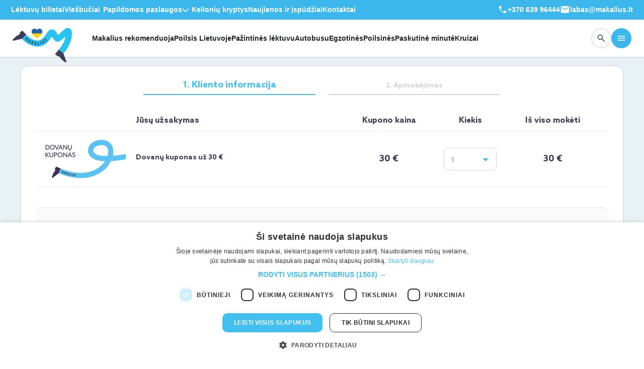

--- FILE ---
content_type: text/html; charset=UTF-8
request_url: https://www.makalius.lt/voucher/dovanu-kuponas-uz-30-e/
body_size: 20708
content:
<!DOCTYPE html>
<html lang="lt">
<head>
    <meta charset="utf-8">
    <meta http-equiv="X-UA-Compatible" content="IE=edge">
    <meta content='width=device-width, initial-scale=1.0, maximum-scale=1.0, user-scalable=0' name='viewport' />
    <meta name="viewport" content="width=device-width, initial-scale=1, viewport-fit=cover">
    <meta property="og:image" content="https://www.makalius.lt/wp-content/post-images/152277-post/." />    <script>
        // Picture element HTML5 shiv
        document.createElement("picture");

        if (navigator.userAgent.indexOf('Chrome') > -1 && navigator.userAgent.indexOf('Edge') == -1) {
            document.write("<style>.categories ul li a{font-weight: 700!important;}</style>");
        }
    </script>
        <script>(function(w,d,s,l,i){w[l]=w[l]||[];w[l].push({'gtm.start':
                new Date().getTime(),event:'gtm.js'});var f=d.getElementsByTagName(s)[0],
            j=d.createElement(s),dl=l!='dataLayer'?'&l='+l:'';j.async=true;j.src=
            'https://www.googletagmanager.com/gtm.js?id='+i+dl;f.parentNode.insertBefore(j,f);
        })(window,document,'script','dataLayer','GTM-P5FBT8B');</script>
    <script async src="https://www.googletagmanager.com/gtag/js?id=G-ECTS83H2BP"></script>
    <script>
        window.dataLayer = window.dataLayer || [];
        function gtag(){dataLayer.push(arguments);}
        gtag('js', new Date());
        gtag('config', 'G-ECTS83H2BP');
        gtag('config', 'AW-987011854');
    </script>
    <link rel="stylesheet" href="/wp-content/app/public/css/master.css?ver=f113" />
    <meta name='robots' content='max-image-preview:large' />

<!-- This site is optimized with the Yoast WordPress SEO plugin v1.4.12 - http://yoast.com/wordpress/seo/ -->
<title>Dovanų kuponas už 30 € - Makalius.lt</title>
<link rel="canonical" href="https://www.makalius.lt/voucher/dovanu-kuponas-uz-30-e/" />
<meta property='og:locale' content='lt_LT'/>
<meta property='og:type' content='article'/>
<meta property='og:title' content='Dovanų kuponas už 30 € - Makalius.lt'/>
<meta property='og:url' content='https://www.makalius.lt/voucher/dovanu-kuponas-uz-30-e/'/>
<meta property='og:site_name' content='Makalius.lt'/>
<!-- / Yoast WordPress SEO plugin. -->

<link rel='dns-prefetch' href='//cdnjs.cloudflare.com' />
<link rel='stylesheet' id='fancybox-front-group-css' href='https://www.makalius.lt/wp-content/plugins/bwp-minify/min/?f=wp-content/plugins/makalius-gallery/vendor/fancybox/jquery.fancybox-1.3.4.css,wp-content/ngg_styles/nggallery.css,wp-content/plugins/makalius-hot-deals/css/front.css,wp-content/plugins/makalius-survey/css/admin.css,wp-content/plugins/makalius-ticket-store/css/front_style.css,wp-content/plugins/makalius-useronline/css/style.css,wp-content/app/public/vendor/sweetalert/sweetalert.css,wp-content/app/public/vendor/slick/slick.css,wp-content/app/public/vendor/slick/slick-theme.css,wp-content/app/public/css/font-awesome.min.css,wp-content/plugins/vote-up-and-down-gn/vote.css,wp-includes/css/dist/block-library/style.min.css,wp-includes/css/classic-themes.min.css,wp-content/plugins/makalius-page-info-block/css/frontend.css,wp-content/plugins/makalius-post-category-info-block/css/frontend.css,wp-content/plugins/wp-monalisa/wp-monalisa-default.css&#038;ver=1769768511' type='text/css' media='all' />
<link rel='stylesheet' id='cookieconsent-css' href='//cdnjs.cloudflare.com/ajax/libs/cookieconsent2/3.0.3/cookieconsent.min.css?ver=99' type='text/css' media='all' />
<link rel='stylesheet' id='bootstrap-datepicker-css' href='//cdnjs.cloudflare.com/ajax/libs/bootstrap-datepicker/1.7.1/css/bootstrap-datepicker3.standalone.min.css?ver=99' type='text/css' media='all' />
<script type='text/javascript' src='https://www.makalius.lt/wp-content/plugins/bwp-minify/min/?f=wp-includes/js/jquery/jquery.min.js,wp-includes/js/jquery/jquery-migrate.min.js,wp-content/plugins/wp-lightbox-ultimate/lib/js/prettyPhoto.js,wp-content/plugins/wp-monalisa/wpml_script.js,wp-content/app/public/js/jquery.cookie.js,wp-content/app/public/js/tool.js,wp-content/app/public/js/scripts.js,wp-content/app/public/js/bootstrap.min.js,wp-content/app/public/js/jquery.ezmark.js,wp-content/app/public/js/jquery.selectric.js,wp-content/app/public/js/picturefill.min.js,wp-content/app/public/js/chart.min.js,wp-content/app/public/js/moment.min.js,wp-content/themes/makaliusblue/js/makalius_ga.js,wp-content/app/public/js/scriptsEvent.js&#038;ver=1769768511'></script>
<script type='text/javascript' src='//cdnjs.cloudflare.com/ajax/libs/cookieconsent2/3.0.3/cookieconsent.min.js?ver=6.1.1' id='cookieconsent-js'></script>
<script type='text/javascript' src='https://cdnjs.cloudflare.com/ajax/libs/bootstrap-datepicker/1.7.1/js/bootstrap-datepicker.min.js?ver=6.1.1' id='bootstrap-datepicker-js'></script>
<script type='text/javascript' src='https://cdnjs.cloudflare.com/ajax/libs/bootstrap-datepicker/1.7.1/locales/bootstrap-datepicker.lt.min.js?ver=6.1.1' id='bootstrap-datepicker-lt-js'></script>
<script type='text/javascript' src='https://www.makalius.lt/wp-content/plugins/bwp-minify/min/?f=wp-content/app/public/js/bootstrapNoConflict.js&#038;ver=1769768511'></script>
<link rel="https://api.w.org/" href="https://www.makalius.lt/wp-json/" /><link rel="EditURI" type="application/rsd+xml" title="RSD" href="https://www.makalius.lt/xmlrpc.php?rsd" />
<link rel="wlwmanifest" type="application/wlwmanifest+xml" href="https://www.makalius.lt/wp-includes/wlwmanifest.xml" />

<link rel='shortlink' href='https://www.makalius.lt/?p=152277' />
<link rel="alternate" type="application/json+oembed" href="https://www.makalius.lt/wp-json/oembed/1.0/embed?url=https%3A%2F%2Fwww.makalius.lt%2Fvoucher%2Fdovanu-kuponas-uz-30-e%2F" />
<link rel="alternate" type="text/xml+oembed" href="https://www.makalius.lt/wp-json/oembed/1.0/embed?url=https%3A%2F%2Fwww.makalius.lt%2Fvoucher%2Fdovanu-kuponas-uz-30-e%2F&#038;format=xml" />
<script type="text/javascript">
		WP_LIGHTBOX_VERSION="1.8.2";
		WP_LIGHTBOX_PLUGIN_URL="https://www.makalius.lt/wp-content/plugins/wp-lightbox-ultimate";
		WP_MEDIA_LB_AUTOPLAY="false";
		</script>    <meta name="google-site-verification" content="KWMTWo1HXpWHa_F_HIqEpPEWBgPxDaqWaLxpXo7yQO4" />
    <script>
        var mobileDevice = getMobileDeviceType();
    </script>
    <meta name="robots" content="noindex, nofollow" />        <script type="text/javascript" src="//script.crazyegg.com/pages/scripts/0116/7233.js" async="async" ></script>
    <script async='async' src='https://www.googletagservices.com/tag/js/gpt.js'></script>
    <script type="text/javascript">
        window.omnisend = window.omnisend || [];
        omnisend.push(["accountID", "55545d92b83742631bed6571"]);
        omnisend.push(["track", "$pageViewed"]);
        !function(){var e=document.createElement("script");e.type="text/javascript",e.async=!0,e.src="https://omnisrc.com/inshop/launcher-v2.js";var t=document.getElementsByTagName("script")[0];t.parentNode.insertBefore(e,t)}();
    </script>
    <script data-ad-client="ca-pub-9459882415319211" async src="https://pagead2.googlesyndication.com/pagead/js/adsbygoogle.js"></script>
    <script>
    !function(f,b,e,v,n,t,s){if(f.fbq)return;n=f.fbq=function(){n.callMethod?
        n.callMethod.apply(n,arguments):n.queue.push(arguments)};if(!f._fbq)f._fbq=n;
        n.push=n;n.loaded=!0;n.version='2.0';n.queue=[];t=b.createElement(e);t.async=!0;
        t.src=v;s=b.getElementsByTagName(e)[0];s.parentNode.insertBefore(t,s)}(window,
        document,'script','//connect.facebook.net/en_US/fbevents.js');
    fbq('init', '145971082749249');
        fbq('track', 'PageView');
</script>
<noscript>
    <img height="1" width="1" style="display:none" src="https://www.facebook.com/tr?id=145971082749249&ev=PageView&noscript=1"/>
</noscript>
    <script>
        !function(f,b,e,v,n,t,s)
        {if(f.fbq)return;n=f.fbq=function(){n.callMethod?
            n.callMethod.apply(n,arguments):n.queue.push(arguments)};
            if(!f._fbq)f._fbq=n;n.push=n;n.loaded=!0;n.version='2.0';
            n.queue=[];t=b.createElement(e);t.async=!0;
            t.src=v;s=b.getElementsByTagName(e)[0];
            s.parentNode.insertBefore(t,s)}(window,document,'script',
            'https://connect.facebook.net/en_US/fbevents.js');
        fbq('init', '858681664248568');
                fbq('track', 'PageView');
    </script>
    <noscript>
        <img height="1" width="1" src="https://www.facebook.com/tr?id=858681664248568&ev=PageView&noscript=1"/>
    </noscript>
    <link rel="manifest" href="/manifest.json">
    <script src="https://cdn.onesignal.com/sdks/OneSignalSDK.js" async></script>
    <script>
        var OneSignal = window.OneSignal || [];
        OneSignal.push(["init", {
            appId: "85c0b62d-dc4f-4c22-8da3-6a781e654a74",
            autoRegister: true,
            notifyButton: {
                enable: false
            }
        }]);

        if (mobileDevice) {
            OneSignal.push(function() {
                OneSignal.sendTags({
                    device_type: mobileDevice
                });
            });
        }
    </script>
    <script>
        (function(h,o,t,j,a,r){
            h.hj=h.hj||function(){(h.hj.q=h.hj.q||[]).push(arguments)};
            h._hjSettings={hjid:2837896,hjsv:6};
            a=o.getElementsByTagName('head')[0];
            r=o.createElement('script');r.async=1;
            r.src=t+h._hjSettings.hjid+j+h._hjSettings.hjsv;
            a.appendChild(r);
        })(window,document,'https://static.hotjar.com/c/hotjar-','.js?sv=');
    </script>
    <script async defer src="https://widget.getyourguide.com/dist/pa.umd.production.min.js" data-gyg-partner-id="5TOZAOI"></script>
    <link rel="apple-touch-icon" sizes="180x180" href="https://www.makalius.lt/wp-content/themes/makaliusblue/favicon/apple-touch-icon.png">
    <link rel="icon" type="image/png" sizes="32x32" href="https://www.makalius.lt/wp-content/themes/makaliusblue/favicon/favicon-32x32.png">
    <link rel="icon" type="image/png" sizes="16x16" href="https://www.makalius.lt/wp-content/themes/makaliusblue/favicon/favicon-16x16.png">
    <link rel="manifest" href="https://www.makalius.lt/wp-content/themes/makaliusblue/favicon/site.webmanifest">
        <script type="text/javascript" charset="UTF-8" src="//cdn.cookie-script.com/s/7a2e94626e33f39d00ce1f8803e5a547.js"></script>
</head>
<body>
<noscript><iframe src="https://www.googletagmanager.com/ns.html?id=GTM-P5FBT8B"
                  height="0" width="0" style="display:none;visibility:hidden"></iframe></noscript>
<div id="snowflakes-container"></div>
<div id="container-body">
    <div id="fb-root"></div>
    <script>
        (function(d, s, id) {
            var js, fjs = d.getElementsByTagName(s)[0];
            if (d.getElementById(id)) return;
            js = d.createElement(s); js.id = id;
            js.src = "//connect.facebook.net/lt_LT/all.js#xfbml=1";
            fjs.parentNode.insertBefore(js, fjs);
        }(document, 'script', 'facebook-jssdk'));
    </script>
    <script>
        jQuery(document).ready(function () {
            jQuery('.add-menu-mask').on('click', function () {
                jQuery('#modal-bg-menu').css({
                    display: 'block',
                    position: 'fixed',
                    zIndex: 999
                });
            });

            jQuery('#modal-bg-menu').on('click', function () {
                jQuery('#header-main-menu-block').removeClass('in');
                jQuery('#modal-bg-menu').hide();
            });

            jQuery('#header-main-menu-block .btn-close').on('click', function () {
                jQuery('#modal-bg-menu').hide();
            });

            jQuery(document).on('keydown', function(e) {
                if (e.key === "Escape" || e.keyCode === 27) {
                    jQuery('#header-main-menu-block').removeClass('in');
                    jQuery('#modal-bg-menu').hide();
                }
            });

            const $h = jQuery('.header__main');
            const onScroll = function() {
                if (window.pageYOffset > 10) {
                    $h.addClass('sticky');
                } else {
                    $h.removeClass('sticky');
                }
            };
            window.addEventListener('scroll', onScroll, { passive: true });
            onScroll();
        });
    </script>
    <div id="header-v3">
        <header class="header">
            <!-- header-top -->
            <div class="header__top hidden-xs">
                <div class="container">
                    <div class="row">
                        <div class="col-12">
                            <div class="header__top-wrapper d-flex align-items-center justify-content-between">
                                <!-- header__top-menu -->
                                <div class="header__top-menu">
                                    <nav>
                                        <ul>
                                            <li class="hidden-xs"><a href="/aviabilietai/">Lėktuvų bilietai</a></li>
                                            <li class="hidden-xs"><a href="/viesbuciai/">Viešbučiai</a></li>
                                            <li class="hidden-md hidden-sm hidden-xs">
                                                <div class="dropdown dropdown--language dropdown--light">
                                                    <button type="button" class="open-menu" id="hidden-menu" data-toggle="dropdown" aria-haspopup="true" aria-expanded="false">
                                                        Papildomos paslaugos
                                                        <span class="icon">
                                                                <svg width="13" height="7" viewBox="0 0 13 7" fill="none" xmlns="http://www.w3.org/2000/svg">
                                                                  <path
                                                                          d="M6.49717 7C6.35055 7 6.21407 6.97762 6.08772 6.93286C5.96138 6.8881 5.84122 6.81138 5.72725 6.70268L0.258691 1.47789C0.0903689 1.31688 0.00417963 1.1145 0.000123666 0.87075C-0.0037295 0.627196 0.0824598 0.421134 0.258691 0.252564C0.435126 0.084188 0.648875 0 0.899939 0C1.151 0 1.36475 0.084188 1.54119 0.252564L6.49717 4.98792L11.4532 0.252564C11.6217 0.0917446 11.8335 0.00939734 12.0886 0.00552218C12.3435 0.00184077 12.5592 0.084188 12.7357 0.252564C12.9119 0.421134 13 0.625355 13 0.865228C13 1.1051 12.9119 1.30932 12.7357 1.47789L7.2671 6.70268C7.15312 6.81138 7.03296 6.8881 6.90662 6.93286C6.78028 6.97762 6.64379 7 6.49717 7Z"
                                                                          fill="white" />
                                                                </svg>
                                                              </span>
                                                    </button>
                                                    <ul class="dropdown-menu" aria-labelledby="hidden-menu">
                                                        <li><a href="/autonuoma/">Autonuoma</a></li>
                                                        <li><a href="/draudimas-bta/">Draudimas</a></li>
                                                        <li><a href="/unipark/">Parkavimas oro uoste</a></li>
                                                        <li><a href="/kelioniu-naujienos/makaliaus-dovanu-kuponas/">Dovanų kuponai</a></li>
                                                    </ul>
                                                </div>
                                            </li>
                                            <li class="hidden-md hidden-sm hidden-xs"><a href="/kelioniu-kryptys/">Kelionių kryptys</a></li>
                                            <li class="hidden-md hidden-sm hidden-xs">
                                                <a href="/kelioniu-ispudziai/">Naujienos ir įspūdžiai</a>
                                            </li>
                                            <li class="hidden-md hidden-sm hidden-xs"><a href="/kontaktai/">Kontaktai</a></li>
                                        </ul>
                                    </nav>
                                </div>
                                <div class="header__top-menu">
                                    <nav>
                                        <ul>
                                            <li class="d-inline-flex align-items-center">
                                                <a href="tel:+37063996444"  style="display: inline-flex; gap: 5px;"><svg width="20" height="20" viewBox="0 0 24 24" fill="none" xmlns="http://www.w3.org/2000/svg">
                                                        <path d="M19.4402 20.5C17.5557 20.5 15.6625 20.0618 13.7605 19.1855C11.8587 18.3092 10.1097 17.073 8.5135 15.477C6.92383 13.8808 5.69083 12.1333 4.8145 10.2345C3.93817 8.33583 3.5 6.44425 3.5 4.55975C3.5 4.25975 3.6 4.00808 3.8 3.80475C4 3.60158 4.25 3.5 4.55 3.5H7.8115C8.064 3.5 8.28675 3.58242 8.47975 3.74725C8.67275 3.91192 8.7955 4.11542 8.848 4.35775L9.42125 7.3C9.46092 7.573 9.45258 7.80758 9.39625 8.00375C9.33975 8.19992 9.23842 8.36467 9.09225 8.498L6.78275 10.7462C7.15442 11.4269 7.57908 12.0708 8.05675 12.678C8.53425 13.285 9.05125 13.8647 9.60775 14.4173C10.1564 14.9661 10.7397 15.4757 11.3577 15.9462C11.9757 16.4167 12.6431 16.8546 13.3598 17.2598L15.6038 14.9963C15.7603 14.8334 15.9498 14.7192 16.1723 14.6538C16.3946 14.5884 16.6257 14.5724 16.8655 14.6058L19.6423 15.1713C19.8948 15.2379 20.1008 15.3667 20.2605 15.5577C20.4202 15.7487 20.5 15.9654 20.5 16.2078V19.45C20.5 19.75 20.3984 20 20.1952 20.2C19.9919 20.4 19.7402 20.5 19.4402 20.5Z" fill="#FFF"/>
                                                    </svg>
                                                    +370 639 96444
                                                </a>
                                            </li>
                                            <li class="d-inline-flex align-items-center text--white fw-bold open-ask-us" style="cursor: pointer;" data-bs-toggle="modal" data-bs-target="#ask-us-form-v3">
                                                <div style="display: inline-flex; gap: 5px;"><svg width="20" height="20" viewBox="0 0 24 24" fill="none" xmlns="http://www.w3.org/2000/svg">
                                                        <path d="M4 20C3.45 20 2.97917 19.8042 2.5875 19.4125C2.19583 19.0208 2 18.55 2 18V6C2 5.45 2.19583 4.97917 2.5875 4.5875C2.97917 4.19583 3.45 4 4 4H20C20.55 4 21.0208 4.19583 21.4125 4.5875C21.8042 4.97917 22 5.45 22 6V18C22 18.55 21.8042 19.0208 21.4125 19.4125C21.0208 19.8042 20.55 20 20 20H4ZM12 12.825C12.0833 12.825 12.1708 12.8125 12.2625 12.7875C12.3542 12.7625 12.4417 12.725 12.525 12.675L19.6 8.25C19.7333 8.16667 19.8333 8.0625 19.9 7.9375C19.9667 7.8125 20 7.675 20 7.525C20 7.19167 19.8583 6.94167 19.575 6.775C19.2917 6.60833 19 6.61667 18.7 6.8L12 11L5.3 6.8C5 6.61667 4.70833 6.6125 4.425 6.7875C4.14167 6.9625 4 7.20833 4 7.525C4 7.69167 4.03333 7.8375 4.1 7.9625C4.16667 8.0875 4.26667 8.18333 4.4 8.25L11.475 12.675C11.5583 12.725 11.6458 12.7625 11.7375 12.7875C11.8292 12.8125 11.9167 12.825 12 12.825Z" fill="#FFF"/>
                                                    </svg>
                                                    labas@makalius.lt
                                                </div>
                                            </li>
                                        </ul>
                                    </nav>
                                </div>
                                <!-- header__top-menu--end -->
                            </div>
                        </div>
                    </div>
                </div>
            </div>
            <!-- header-top--end -->
            <!-- header-main -->
            <div class="header__main bg-white border-bottom border-2 border-color">
                <div class="container">
                    <div class="row">
                        <div class="col-lg-12">
                            <div class="header__main-wrapper d-flex align-items-center">
                                <!-- header__main-start -->
                                <div class="header__main-start flex-grow-1 d-flex align-items-center">
                                    <!-- logo -->
                                    <div class="header__main-logo">
                                        <a href="/">
                                            <img style="margin-top: -2px;" src="/wp-content/app/public-v3/assets/imgs/logos/logo.webp" alt="Pradinis puslapis" />
                                        </a>
                                    </div>
                                    <!-- logo---end -->
                                    <!-- header__main-menu -->
                                    <div class="header__main-menu d-none d-lg-block">
                                        <nav>
                                            <ul style="gap: 30px;">
                                                <li class="hidden-xs"><a href="/kelioniu-idejos/">Makalius rekomenduoja</a></li>
                                                <li class="hidden-xs"><a href="https://www.makaliauslietuva.lt/?utm_source=makalius-menu-desktop&utm_medium=page" target="_blank">Poilsis Lietuvoje</a></li>
                                                <li class="hidden-xs"><a href="/pazintines-keliones-lektuvu/">Pažintinės lėktuvu</a></li>
                                                <li class="hidden-md hidden-sm hidden-xs"><a href="/keliones-autobusu/">Autobusu</a></li>
                                                <li class="hidden-md hidden-sm hidden-xs"><a href="/egzotines-keliones/">Egzotinės</a></li>
                                                <li class="hidden-md hidden-sm hidden-xs"><a href="/visos-poilsines-keliones/">Poilsinės</a></li>
                                                <li class="hidden-md hidden-sm hidden-xs"><a href="/paskutine-minute/">Paskutinė minutė</a></li>
                                                <li class="hidden-md hidden-sm hidden-xs"><a href="/kruizai/">Kruizai</a></li>
                                            </ul>
                                        </nav>
                                    </div>
                                    <!-- header__main-menu--end -->
                                </div>
                                <!-- header__main-start--end -->
                                <!-- header__main-start -->
                                <div class="header__main-end d-flex align-items-center">
                                    <a href="tel:+370 639 96444" type="button" class="btn btn--borderd btn--rounded btn--40 call order-xl-0 d-inline-flex d-sm-none">
                                        <svg width="20" height="20" viewBox="0 0 20 20" fill="none" xmlns="http://www.w3.org/2000/svg">
                                            <path
                                                    d="M16.2 17.0837C14.6296 17.0837 13.0519 16.7185 11.4669 15.9882C9.88206 15.258 8.42456 14.2278 7.09442 12.8978C5.7697 11.5677 4.7422 10.1114 4.01192 8.52908C3.28164 6.94685 2.9165 5.37053 2.9165 3.80012C2.9165 3.55012 2.99984 3.3404 3.1665 3.17095C3.33317 3.00165 3.5415 2.91699 3.7915 2.91699H6.50942C6.71984 2.91699 6.90546 2.98567 7.0663 3.12303C7.22713 3.26026 7.32942 3.42984 7.37317 3.63178L7.85088 6.08366C7.88393 6.31116 7.87699 6.50665 7.83005 6.67012C7.78296 6.83359 7.69852 6.97088 7.57671 7.08199L5.65213 8.95553C5.96185 9.52276 6.31574 10.0594 6.7138 10.5653C7.11171 11.0712 7.54255 11.5543 8.0063 12.0147C8.46352 12.4721 8.94963 12.8968 9.46463 13.2889C9.97963 13.681 10.5357 14.0458 11.133 14.3835L13.003 12.4972C13.1334 12.3615 13.2913 12.2664 13.4767 12.2118C13.662 12.1573 13.8546 12.144 14.0544 12.1718L16.3684 12.643C16.5788 12.6986 16.7505 12.806 16.8836 12.9651C17.0166 13.1243 17.0832 13.3048 17.0832 13.5068V16.2087C17.0832 16.4587 16.9985 16.667 16.8292 16.8337C16.6598 17.0003 16.45 17.0837 16.2 17.0837Z"
                                                    fill="#1D222B" />
                                        </svg>
                                    </a>
                                    <div class="btn btn--borderd btn--rounded btn--40 call order-xl-0 d-inline-flex d-sm-none open-ask-us" data-bs-toggle="modal" data-bs-target="#ask-us-form-v3">
                                        <svg width="20" height="20" viewBox="0 0 24 24" fill="none" xmlns="http://www.w3.org/2000/svg">
                                            <path d="M4 20C3.45 20 2.97917 19.8042 2.5875 19.4125C2.19583 19.0208 2 18.55 2 18V6C2 5.45 2.19583 4.97917 2.5875 4.5875C2.97917 4.19583 3.45 4 4 4H20C20.55 4 21.0208 4.19583 21.4125 4.5875C21.8042 4.97917 22 5.45 22 6V18C22 18.55 21.8042 19.0208 21.4125 19.4125C21.0208 19.8042 20.55 20 20 20H4ZM12 12.825C12.0833 12.825 12.1708 12.8125 12.2625 12.7875C12.3542 12.7625 12.4417 12.725 12.525 12.675L19.6 8.25C19.7333 8.16667 19.8333 8.0625 19.9 7.9375C19.9667 7.8125 20 7.675 20 7.525C20 7.19167 19.8583 6.94167 19.575 6.775C19.2917 6.60833 19 6.61667 18.7 6.8L12 11L5.3 6.8C5 6.61667 4.70833 6.6125 4.425 6.7875C4.14167 6.9625 4 7.20833 4 7.525C4 7.69167 4.03333 7.8375 4.1 7.9625C4.16667 8.0875 4.26667 8.18333 4.4 8.25L11.475 12.675C11.5583 12.725 11.6458 12.7625 11.7375 12.7875C11.8292 12.8125 11.9167 12.825 12 12.825Z" fill="#1D222B"></path>
                                        </svg>
                                    </div>
                                    <a href="/paieska/" class="btn btn--borderd btn--rounded btn--40 order-xl-1">
                                        <svg width="20" height="20" viewBox="0 0 20 20" fill="none" xmlns="http://www.w3.org/2000/svg">
                                            <path
                                                    d="M7.93247 13.0124C6.50941 13.0124 5.30427 12.5189 4.31705 11.5318C3.32997 10.5445 2.83643 9.33941 2.83643 7.91635C2.83643 6.4933 3.32997 5.28816 4.31705 4.30094C5.30427 3.31385 6.50941 2.82031 7.93247 2.82031C9.35552 2.82031 10.5607 3.31385 11.5479 4.30094C12.535 5.28816 13.0285 6.4933 13.0285 7.91635C13.0285 8.51149 12.9286 9.0799 12.7289 9.62156C12.5291 10.1632 12.2625 10.6343 11.9291 11.0349L16.7241 15.8299C16.8396 15.9452 16.8986 16.0902 16.9012 16.2649C16.9039 16.4396 16.8448 16.5873 16.7241 16.708C16.6034 16.8287 16.4571 16.8891 16.285 16.8891C16.113 16.8891 15.9667 16.8287 15.846 16.708L11.051 11.913C10.6343 12.257 10.1552 12.5263 9.61351 12.7207C9.07184 12.9152 8.5115 13.0124 7.93247 13.0124ZM7.93247 11.7626C9.00622 11.7626 9.91566 11.39 10.6608 10.6447C11.4061 9.89955 11.7787 8.9901 11.7787 7.91635C11.7787 6.8426 11.4061 5.93316 10.6608 5.18802C9.91566 4.44274 9.00622 4.0701 7.93247 4.0701C6.85872 4.0701 5.94927 4.44274 5.20413 5.18802C4.45886 5.93316 4.08622 6.8426 4.08622 7.91635C4.08622 8.9901 4.45886 9.89955 5.20413 10.6447C5.94927 11.39 6.85872 11.7626 7.93247 11.7626Z"
                                                    fill="#1D222B" />
                                        </svg>
                                    </a>
                                    <button type="button" class="btn btn--filled-primary btn--rounded btn--40 order-xl-2 add-menu-mask"
                                            data-toggle="collapse" data-target="#header-main-menu-block">
                                        <svg width="20" height="20" viewBox="0 0 20 20" fill="none" xmlns="http://www.w3.org/2000/svg">
                                            <path
                                                    d="M3.33333 15C3.09722 15 2.89931 14.9201 2.73958 14.7604C2.57986 14.6007 2.5 14.4028 2.5 14.1667C2.5 13.9306 2.57986 13.7326 2.73958 13.5729C2.89931 13.4132 3.09722 13.3333 3.33333 13.3333H16.6667C16.9028 13.3333 17.1007 13.4132 17.2604 13.5729C17.4201 13.7326 17.5 13.9306 17.5 14.1667C17.5 14.4028 17.4201 14.6007 17.2604 14.7604C17.1007 14.9201 16.9028 15 16.6667 15H3.33333ZM3.33333 10.8333C3.09722 10.8333 2.89931 10.7535 2.73958 10.5938C2.57986 10.434 2.5 10.2361 2.5 10C2.5 9.76389 2.57986 9.56597 2.73958 9.40625C2.89931 9.24653 3.09722 9.16667 3.33333 9.16667H16.6667C16.9028 9.16667 17.1007 9.24653 17.2604 9.40625C17.4201 9.56597 17.5 9.76389 17.5 10C17.5 10.2361 17.4201 10.434 17.2604 10.5938C17.1007 10.7535 16.9028 10.8333 16.6667 10.8333H3.33333ZM3.33333 6.66667C3.09722 6.66667 2.89931 6.58681 2.73958 6.42708C2.57986 6.26736 2.5 6.06944 2.5 5.83333C2.5 5.59722 2.57986 5.39931 2.73958 5.23958C2.89931 5.07986 3.09722 5 3.33333 5H16.6667C16.9028 5 17.1007 5.07986 17.2604 5.23958C17.4201 5.39931 17.5 5.59722 17.5 5.83333C17.5 6.06944 17.4201 6.26736 17.2604 6.42708C17.1007 6.58681 16.9028 6.66667 16.6667 6.66667H3.33333Z"
                                                    fill="white" />
                                        </svg>
                                    </button>
                                </div>
                                <!-- header__main-start--end -->
                            </div>
                        </div>
                    </div>
                </div>
            </div>
            <!-- header-main--end -->
        </header>
        <div style="display: none;" id="modal-bg-menu" class="modal-bg"><br></div>
        <div class="offcanvas offcanvas-end collapse well" tabindex="-1" id="header-main-menu-block">
            <div class="offcanvas-header">
                <div class="dropdown dropdown--language dropdown--dark"></div>
                <button type="button" class="btn-close" data-toggle="collapse" data-target="#header-main-menu-block"></button>
            </div>
            <div class="offcanvas-body d-flex flex-column">
                <div class="offcanvas__menu flex-grow-1">
                    <div class="hidden-xs">
                        <ul>
                            <li class="hidden-lg"><a href="/keliones-autobusu/">Autobusu</a></li>
                            <li class="hidden-lg"><a href="/egzotines-keliones/">Egzotinės</a></li>
                            <li class="hidden-lg"><a href="/visos-poilsines-keliones/">Poilsinės</a></li>
                            <li class="hidden-lg"><a href="/paskutine-minute/">Paskutinė minutė</a></li>
                            <li class="hidden-lg"><a href="/kruizai/">Kruizai</a></li>
                            <li><a href="/kelioniu-idejos/savarankiskos-keliones/">Savarankiškos</a></li>
                            <li><a href="/kelioniu-idejos/kelioniu-paketai/">Kelionių paketai</a></li>
                            <li><a href="/savaitgalio-keliones/">Savaitgalio</a></li>
                            <li><a href="/zygiai-i-kalnus/">Žygiai</a></li>
                            <li><a href="/keliones-su-vaikais/">Kelionės su vaikais</a></li>
                            <li><a href="/novaturo-keliones/">Novaturo</a></li>
                            <li><a href="/slidinejimo-keliones/">Slidinėjimas</a></li>
                            <li><a href="/kelioniu-naujienos/makaliaus-dovanu-kuponas/">Dovanų kuponas</a></li>
                            <li><a href="/naujametines-keliones/">Naujametinės kelionės</a></li>
                        </ul>
                    </div>
                    <div class="visible-xs-block hidden-sm hidden-md hidden-lg sub-menu-v3">
                        <h5>Kelionės</h5>
                        <ul>
                            <li><a href="/kelioniu-idejos/">Makalius rekomenduoja</a></li>
                            <li><a href="https://www.makaliauslietuva.lt/?utm_source=makalius-menu-desktop&amp;utm_medium=page" target="_blank">Poilsis Lietuvoje</a></li>
                            <li><a href="/pazintines-keliones-lektuvu/">Pažintinės lėktuvu</a></li>
                            <li><a href="/keliones-autobusu/">Autobusu</a></li>
                            <li><a href="/egzotines-keliones/">Egzotinės</a></li>
                            <li><a href="/visos-poilsines-keliones/">Poilsinės</a></li>
                            <li><a href="/paskutine-minute/">Paskutinė minutė</a></li>
                            <li><a href="/kruizai/">Kruizai</a></li>
                            <li><a href="/kelioniu-idejos/savarankiskos-keliones/">Savarankiškos</a></li>
                            <li><a href="/kelioniu-idejos/kelioniu-paketai/">Kelionių paketai</a></li>
                            <li><a href="/savaitgalio-keliones/">Savaitgalio</a></li>
                            <li><a href="/zygiai-i-kalnus/">Žygiai</a></li>
                            <li><a href="/keliones-su-vaikais/">Kelionės su vaikais</a></li>
                            <li><a href="/slidinejimo-keliones/">Slidinėjimas</a></li>
                            <li><a href="/naujametines-keliones/">Naujametinės kelionės</a></li>
                        </ul>
                        <h5 class="pt-5">Paslaugos</h5>
                        <ul>
                            <li><a href="/aviabilietai/">Lėktuvų bilietai</a></li>
                            <li><a href="/viesbuciai/">Viešbučiai</a></li>
                            <li><a href="/autonuoma/">Autonuoma</a></li>
                            <li><a href="/draudimas-bta/">Draudimas</a></li>
                            <li><a href="/unipark/">Parkavimas oro uoste</a></li>
                            <li><a href="/kelioniu-naujienos/makaliaus-dovanu-kuponas/">Dovanų kuponas</a></li>
                        </ul>
                        <h5 class="pt-5">Makalius</h5>
                        <ul>
                            <li><a href="/kelioniu-ispudziai/">Naujienos ir įspūdžiai</a></li>
                            <li><a href="/kelioniu-kryptys/">Kelionių kryptys</a></li>
                            <li><a href="/apie-mus/">Apie mus</a></li>
                            <li><a href="/karjera/">Karjera</a></li>
                            <li><a href="/reklama/">Reklama</a></li>
                        </ul>
                        <h5 class="pt-5">Klientams</h5>
                        <ul class="pb-5">
                            <li><a href="/kontaktai/">Kontaktai</a></li>
                            <li><a href="/privatumo-politika/">Privatumo politika</a></li>
                            <li><a href="/svarbi-informacija/">Svarbi informacija</a></li>
                            <li><a href="/kelioniu-patarimai/makalius-lt-keliones-issimoketinai-su-gf-lizingu/">Kelionės išsimokėtinai</a></li>
                        </ul>
                    </div>
                </div>
                <div class="offcanvas-bottom">
                    <a href="tel:+37063996444" type="button" class="btn btn--borderd w-100 py-2 mb-4">
                        <svg width="20" height="20" viewBox="0 0 20 20" fill="none" xmlns="http://www.w3.org/2000/svg">
                            <path d="M16.2 17.0837C14.6296 17.0837 13.0519 16.7185 11.4669 15.9882C9.88206 15.258 8.42456 14.2278 7.09442 12.8978C5.7697 11.5677 4.7422 10.1114 4.01192 8.52908C3.28164 6.94685 2.9165 5.37053 2.9165 3.80012C2.9165 3.55012 2.99984 3.3404 3.1665 3.17095C3.33317 3.00165 3.5415 2.91699 3.7915 2.91699H6.50942C6.71984 2.91699 6.90546 2.98567 7.0663 3.12303C7.22713 3.26026 7.32942 3.42984 7.37317 3.63178L7.85088 6.08366C7.88393 6.31116 7.87699 6.50665 7.83005 6.67012C7.78296 6.83359 7.69852 6.97088 7.57671 7.08199L5.65213 8.95553C5.96185 9.52276 6.31574 10.0594 6.7138 10.5653C7.11171 11.0712 7.54255 11.5543 8.0063 12.0147C8.46352 12.4721 8.94963 12.8968 9.46463 13.2889C9.97963 13.681 10.5357 14.0458 11.133 14.3835L13.003 12.4972C13.1334 12.3615 13.2913 12.2664 13.4767 12.2118C13.662 12.1573 13.8546 12.144 14.0544 12.1718L16.3684 12.643C16.5788 12.6986 16.7505 12.806 16.8836 12.9651C17.0166 13.1243 17.0832 13.3048 17.0832 13.5068V16.2087C17.0832 16.4587 16.9985 16.667 16.8292 16.8337C16.6598 17.0003 16.45 17.0837 16.2 17.0837Z" fill="#1D222B"></path>
                        </svg>
                        <span class="text">+370 639 96444</span>
                    </a>
                    <a href="tel:+37068589888" type="button" class="btn btn--borderd w-100 py-2 mb-4">
                        <svg xmlns="http://www.w3.org/2000/svg" width="20" height="20" fill="currentColor" class="bi bi-whatsapp" viewBox="0 0 20 20">
                            <path d="M13.601 2.326A7.85 7.85 0 0 0 7.994 0C3.627 0 .068 3.558.064 7.926c0 1.399.366 2.76 1.057 3.965L0 16l4.204-1.102a7.9 7.9 0 0 0 3.79.965h.004c4.368 0 7.926-3.558 7.93-7.93A7.9 7.9 0 0 0 13.6 2.326zM7.994 14.521a6.6 6.6 0 0 1-3.356-.92l-.24-.144-2.494.654.666-2.433-.156-.251a6.56 6.56 0 0 1-1.007-3.505c0-3.626 2.957-6.584 6.591-6.584a6.56 6.56 0 0 1 4.66 1.931 6.56 6.56 0 0 1 1.928 4.66c-.004 3.639-2.961 6.592-6.592 6.592m3.615-4.934c-.197-.099-1.17-.578-1.353-.646-.182-.065-.315-.099-.445.099-.133.197-.513.646-.627.775-.114.133-.232.148-.43.05-.197-.1-.836-.308-1.592-.985-.59-.525-.985-1.175-1.103-1.372-.114-.198-.011-.304.088-.403.087-.088.197-.232.296-.346.1-.114.133-.198.198-.33.065-.134.034-.248-.015-.347-.05-.099-.445-1.076-.612-1.47-.16-.389-.323-.335-.445-.34-.114-.007-.247-.007-.38-.007a.73.73 0 0 0-.529.247c-.182.198-.691.677-.691 1.654s.71 1.916.81 2.049c.098.133 1.394 2.132 3.383 2.992.47.205.84.326 1.129.418.475.152.904.129 1.246.08.38-.058 1.171-.48 1.338-.943.164-.464.164-.86.114-.943-.049-.084-.182-.133-.38-.232"/>
                        </svg>
                        <span class="text">+370 685 89888</span>
                    </a>
                    <div class="btn btn--borderd w-100 py-2 mb-2 open-ask-us">
                        <svg width="20" height="20" viewBox="0 0 24 24" fill="none" xmlns="http://www.w3.org/2000/svg">
                            <path d="M4 20C3.45 20 2.97917 19.8042 2.5875 19.4125C2.19583 19.0208 2 18.55 2 18V6C2 5.45 2.19583 4.97917 2.5875 4.5875C2.97917 4.19583 3.45 4 4 4H20C20.55 4 21.0208 4.19583 21.4125 4.5875C21.8042 4.97917 22 5.45 22 6V18C22 18.55 21.8042 19.0208 21.4125 19.4125C21.0208 19.8042 20.55 20 20 20H4ZM12 12.825C12.0833 12.825 12.1708 12.8125 12.2625 12.7875C12.3542 12.7625 12.4417 12.725 12.525 12.675L19.6 8.25C19.7333 8.16667 19.8333 8.0625 19.9 7.9375C19.9667 7.8125 20 7.675 20 7.525C20 7.19167 19.8583 6.94167 19.575 6.775C19.2917 6.60833 19 6.61667 18.7 6.8L12 11L5.3 6.8C5 6.61667 4.70833 6.6125 4.425 6.7875C4.14167 6.9625 4 7.20833 4 7.525C4 7.69167 4.03333 7.8375 4.1 7.9625C4.16667 8.0875 4.26667 8.18333 4.4 8.25L11.475 12.675C11.5583 12.725 11.6458 12.7625 11.7375 12.7875C11.8292 12.8125 11.9167 12.825 12 12.825Z" fill="#1D222B"></path>
                        </svg>
                        <span class="text">labas@makalius.lt</span>
                    </div>
                </div>
            </div>
        </div>
    </div>
    <div class="container">

    <div class="content clearfix sides">
        <div class="white-side">
            <ul id="steps" class="steps">
    <li class="active">1. Kliento informacija</li>
        <li class="hidden-xs">2. Apmokėjimas</li>
</ul><div class="clearfix"></div>
<div id="checkout-number-of-persons" style="display: none;">1</div>
<div id="checkout-description-org" style="display: none;"></div>
<div id="checkout-description-medic" style="display: none;"></div>
<form id="submit_ticket_price" name="post" action="/kuponu-apmokejimas/" method="post">
    <div class="voucher-generator-preview mr20 hidden-md hidden-sm hidden-xs display-is_gift" style="display: none;">
        <div class="voucher-preview-body">
            <div class="preview-image preview-element"></div>
            <div class="preview-text preview-element"></div>
            <div class="preview-price preview-element"></div>
            <img src="/wp-content/app/public/img/voucher-ml/voucher-blank2.png" alt="Dovanų kuponas">
        </div>
        <div class="clearfix"></div>
    </div>
    <div class="fck voucher-generator w100pi">
                <div id="voucher-cover-block" class="client-info client-info-border clearfix is-gift-option-box display-is_gift" style="display: none;">
            <input class="invisible-element" type="file" id="cover_image" name="cover_image" accept="image/*"/>
            <input type="hidden" name="cover_image_name" value=""/>
            <h4>Dovanų kupono dizainas</h4>
            <div class="cover-list">
                <input type="hidden" name="voucher_cover_id" value="0" />
                                <div class="cover cover-large" for="cover_image">
                    <label class="cp" for="cover_image">
                        <img id="cover-id-99" data-cid="99" src="/wp-content/app/public/img/voucher-ml/small/voucher-99.png"/>
                    </label>
                </div>
            </div>
        </div>
        <div class="client-info client-info-border clearfix display-is_gift" style="display: none;">
            <h4>Kupono tekstas</h4>
            <div class="row clearfix">
                <div class="form-group col-lg-12 col-md-12 col-sm-12">
                    <textarea class="form-control" name="voucher_message" placeholder="Tekstas kupone (nebūtina), maksimalus ilgis 5 eilutės, pateikiamos kupono vizuale"></textarea>
                    <span>Gali papildyti dovanų kuponą savo unikaliu sveikinimu. <c class="text-suggestion-toggle cp primary-tc">Trūksta idėjų? Spausk čia ir peržiūrėk mūsų paruoštukus</c></span>
                    <span class="text-suggestions post-single-content" style="display: none;">
                    <ul>
                        <li>Kokybiškas poilsis – sėkmingų darbų, tvirtos sveikatos ir geros nuotaikos garantas. Ypatingos dienos proga norą sugalvojau tik vieną – kad gerai pailsėtum!</li>
                        <li>„Laikas sau – labai svarbu. Tai ne egoizmas, bet būtina meilė sau, be kurios ir kito mylėti negalėsime.“ (Andrius Navickas) Skirk laiko sau, nes jis – neįkainojamas.</li>
                        <li>Mėgaukis akimirkomis ir pripildyk savo gyvenimą nepamirštamų įspūdžių, nes jie – didžiausias Tavo turtas.</li>
                        <li>Skirk laiko romantiškam poilsiui, nes „romantika – tai kerai, sugebantys kasdienybės dulkes paversti į auksinę miglą.” (Elinor Glyn)</li>
                        <li>„Kartą per metus nuvyk kažkur, kur dar nesi buvęs.“ (Dalai Lama) Net jei tai būtų vienas iš nuostabių kampelių Lietuvoje!</li>
                        <li>Laikas kartu – brangiausia dovana. Skirk jį tiems, kuriuos myli, ir kartu statykite nesugriaunamą prisiminimų tvirtovę.</li>
                        <li>„Nėra jokio kelio į laimę, pati laimė yra kelias“ (Thich Nhat Hanh). Į laimės kelionę šiandien noriu pakviesti ir Tave, ar būsi mano bendrakeleivis?</li>
                        <li>„Padarykite šiandieną tokią nuostabią, kad vakarykštė diena sprogtų iš pavydo!“ Gero poilsio ir nepamirštamų įspūdžių!</li>
                        <li>Tas jausmas, kai supranti, kad naujos patirtys slepiasi už kampo… Linkiu Tau nepamirštamų įspūdžių!</li>
                        <li>Kartais gerai pailsėti užtenka vos kelių valandų kokybiško laiko sau. Atsipalaiduok, pasilepink ir pasikrauk!</li>
                        <li>„Naujo patiekalo atradimas žmonijai yra naudingesnis nei žvaigždės atradimas.” (Jean Anthelme Brillat-Savarin) Leiskis į nepamirštamą naujų skonių kelionę!</li>
                    </ul>
                    <c class="text-suggestion-toggle cp primary-tc pull-right mr20">Uždaryti</c>
                    <div class="clearfix"></div>
                </span>
                </div>
            </div>
        </div>
        <div class="clearfix visible-md visible-sm visible-xs">
            <div class="client-info client-info-border clearfix display-is_gift" style="display: none;">
                <h4>Kupono pežiūra</h4>
                <div class="row clearfix">
                    <div class="form-group col-lg-6 col-md-6 col-sm-6">
                        <div class="voucher-generator-preview voucher-generator-preview-mobile mr20">
                            <div class="voucher-preview-body">
                                <div class="preview-image preview-element"></div>
                                <div class="preview-text preview-element"></div>
                                <div class="preview-price preview-element"></div>
                                <img src="/wp-content/app/public/img/voucher-ml/voucher-blank2.png" alt="Dovanų kuponas"/>
                            </div>
                            <div class="clearfix"></div>
                        </div>
                    </div>
                </div>
            </div>
        </div>
        <div class="clearfix"></div>
    </div>
    <div class="clearfix"></div>
    <div id="order-info" class="order-info">
                        <table class="hidden-xs">
            <tbody>
                <tr>
                                            <th>&nbsp;</th>
                                        <th class="title">Jūsų užsakymas <span class="advance-warning show-block-advance" style="display: none;">avansas</span></th>
                    <th class="one-ticket-price text-center check-in-date-hide">Kupono kaina</th>
                    <th class="qty text-center check-in-date-hide">Kiekis</th>
                    <th class="text-center total-price">Iš&nbsp;viso&nbsp;mokėti</th>
                </tr>
                <tr>
                                            <td class="photo">
                            <picture>
            <source srcset="https://www.makalius.lt/wp-content/themes/makaliusblue/img/voucher-ticket-logo-full-size.png" media="(max-width: 768px)">
            <source srcset="https://www.makalius.lt/wp-content/themes/makaliusblue/img/voucher-ticket-logo-checkout.png">
            <img src="https://www.makalius.lt/wp-content/themes/makaliusblue/img/voucher-ticket-logo-checkout.png" alt="">
        </picture>                        </td>
                                        <td class="title">
                        <div class="check-in-date-show" style="display: none;">
                            <div class="mb5 fs12">
                                Atvykimas: <br>
                                Išvykimas:                             </div>
                        </div>
                        <strong class="order-info-offer-title">Dovanų kuponas už 30 €</strong>
                        <span class="title-description"></span>
                        <span style="display: none;" class="title-description travel-desc-old-style"></span>
                        <em class="title-description li-check-mark">
                            <span class="show-block-full travel-desc-new-style checkout-description-box" style="display: block;"></span>
                                                        <span class="show-block-advance" style="display: none;"></span>
                                                    </em>
                    </td>
                    <td id="ticket-price-one" class="price text-center check-in-date-hide">
                        <strong>30 €</strong>
                    </td>
                    <td class="qty text-center check-in-date-hide">
                        <div id="ticket-qty" class="custom-select">
                                                                <select name="quantity">
                                                                                                                                <option selected value="1">1</option>
                                                                                                                                <option  value="2">2</option>
                                                                                                                                <option  value="3">3</option>
                                                                                                                                <option  value="4">4</option>
                                                                                                                                <option  value="5">5</option>
                                                                                                                                <option  value="6">6</option>
                                                                                                                                <option  value="7">7</option>
                                                                                                                                <option  value="8">8</option>
                                                                                                                                <option  value="9">9</option>
                                                                                                                                <option  value="10">10</option>
                                                                                                                                <option  value="11">11</option>
                                                                                                                                <option  value="12">12</option>
                                                                                                                                <option  value="13">13</option>
                                                                                                                                <option  value="14">14</option>
                                                                                                                                <option  value="15">15</option>
                                                                                                                                <option  value="16">16</option>
                                                                                                                                <option  value="17">17</option>
                                                                                                                                <option  value="18">18</option>
                                                                                                                                <option  value="19">19</option>
                                                                                                                                <option  value="20">20</option>
                                                                                                                                <option  value="21">21</option>
                                                                                                                                <option  value="22">22</option>
                                                                                                                                <option  value="23">23</option>
                                                                                                                                <option  value="24">24</option>
                                                                                                                                <option  value="25">25</option>
                                                                                                                                <option  value="26">26</option>
                                                                                                                                <option  value="27">27</option>
                                                                                                                                <option  value="28">28</option>
                                                                                                                                <option  value="29">29</option>
                                                                                                                                <option  value="30">30</option>
                                                                                                                                <option  value="31">31</option>
                                                                                                                                <option  value="32">32</option>
                                                                                                                                <option  value="33">33</option>
                                                                                                                                <option  value="34">34</option>
                                                                                                                                <option  value="35">35</option>
                                                                                                                                <option  value="36">36</option>
                                                                                                                                <option  value="37">37</option>
                                                                                                                                <option  value="38">38</option>
                                                                                                                                <option  value="39">39</option>
                                                                                                                                <option  value="40">40</option>
                                                                                                                                <option  value="41">41</option>
                                                                                                                                <option  value="42">42</option>
                                                                                                                                <option  value="43">43</option>
                                                                                                                                <option  value="44">44</option>
                                                                                                                                <option  value="45">45</option>
                                                                                                                                <option  value="46">46</option>
                                                                                                                                <option  value="47">47</option>
                                                                                                                                <option  value="48">48</option>
                                                                                                                                <option  value="49">49</option>
                                                                                                                                <option  value="50">50</option>
                                                                                                                                <option  value="51">51</option>
                                                                                                                                <option  value="52">52</option>
                                                                                                                                <option  value="53">53</option>
                                                                                                                                <option  value="54">54</option>
                                                                                                                                <option  value="55">55</option>
                                                                                                                                <option  value="56">56</option>
                                                                                                                                <option  value="57">57</option>
                                                                                                                                <option  value="58">58</option>
                                                                                                                                <option  value="59">59</option>
                                                                                                                                <option  value="60">60</option>
                                                                                                                                <option  value="61">61</option>
                                                                                                                                <option  value="62">62</option>
                                                                                                                                <option  value="63">63</option>
                                                                                                                                <option  value="64">64</option>
                                                                                                                                <option  value="65">65</option>
                                                                                                                                <option  value="66">66</option>
                                                                                                                                <option  value="67">67</option>
                                                                                                                                <option  value="68">68</option>
                                                                                                                                <option  value="69">69</option>
                                                                                                                                <option  value="70">70</option>
                                                                                                                                <option  value="71">71</option>
                                                                                                                                <option  value="72">72</option>
                                                                                                                                <option  value="73">73</option>
                                                                                                                                <option  value="74">74</option>
                                                                                                                                <option  value="75">75</option>
                                                                                                                                <option  value="76">76</option>
                                                                                                                                <option  value="77">77</option>
                                                                                                                                <option  value="78">78</option>
                                                                                                                                <option  value="79">79</option>
                                                                                                                                <option  value="80">80</option>
                                                                                                                                <option  value="81">81</option>
                                                                                                                                <option  value="82">82</option>
                                                                                                                                <option  value="83">83</option>
                                                                                                                                <option  value="84">84</option>
                                                                                                                                <option  value="85">85</option>
                                                                                                                                <option  value="86">86</option>
                                                                                                                                <option  value="87">87</option>
                                                                                                                                <option  value="88">88</option>
                                                                                                                                <option  value="89">89</option>
                                                                                                                                <option  value="90">90</option>
                                                                                                                                <option  value="91">91</option>
                                                                                                                                <option  value="92">92</option>
                                                                                                                                <option  value="93">93</option>
                                                                                                                                <option  value="94">94</option>
                                                                                                                                <option  value="95">95</option>
                                                                                                                                <option  value="96">96</option>
                                                                                                                                <option  value="97">97</option>
                                                                                                                                <option  value="98">98</option>
                                                                                                                                <option  value="99">99</option>
                                                                            </select>
                                                            </div>
                        <div id="qty-max-value" style="display: none;">99</div>
                    </td>
                    <td class="ticket-price-final total-price text-center"><strong>30 €</strong></td>
                </tr>
            </tbody>
        </table>
                <div class="visible-xs mobile-order">
            <div class="text-center th">Jūsų užsakymas</div>
            <div class="photo">
                <picture>
            <source srcset="https://www.makalius.lt/wp-content/themes/makaliusblue/img/voucher-ticket-logo-full-size.png" media="(max-width: 768px)">
            <source srcset="https://www.makalius.lt/wp-content/themes/makaliusblue/img/voucher-ticket-logo-checkout.png">
            <img src="https://www.makalius.lt/wp-content/themes/makaliusblue/img/voucher-ticket-logo-checkout.png" alt="">
        </picture>            </div>
            <div class="title">
                <div id="check-in-date-show" style="display: none;">
                    <div class="mb5 fs12">
                        Atvykimas: <br>
                        Išvykimas:                     </div>
                </div>
                <strong>Dovanų kuponas už 30 €</strong>
                <span></span>
                <span style="display: none;" class="travel-desc-old-style"></span>
                <em class="li-check-mark">
                    <span class="show-block-full travel-desc-new-style checkout-description-box" style="display: block;"></span>
                                        <span class="show-block-advance" style="display: none;"></span>
                                    </em>
                            </div>
            <div class="clearfix line check-in-date-hide">
                <span class="pull-left">Kupono kaina</span>
                <strong id="ticket-price-one-mobile" class="pull-right">30 €</strong>
            </div>
            <div class="clearfix line persons check-in-date-hide">
                <span class="pull-left">Kiekis</span>
                <strong class="pull-right">
                    <a id="ticket-qty-down" class="change-qty-mobile">-</a>
                    <strong id="ticket-qty-mobile">1</strong>
                    <a id="ticket-qty-up" class="change-qty-mobile">+</a>
                </strong>
            </div>
            <div class="ticket-price-final clearfix line">
                <span class="pull-left">Iš viso mokėti</span>
                <strong class="pull-right">30 €</strong>
            </div>
        </div>
    </div>

<div id="voucher-discount-surplus" class="form-messages mb40 mt20m" style="display: none;">
    <div class="warning-message-box pl20 pr20 tl">
        Kupono vertė <span class="voucher-discount-surplus-value">0</span> € didesnė nei perkamo pasiūlymo. Šio likučio vėliau panaudoti negalėsi.<br>
        Jei nori įsigyti kelis pasiūlymus ir panaudoti visą sumą, rašyk <a href="mailto:"></a>.
    </div>
</div>
<div id="voucher-discount-balance" class="form-messages mb40 mt20m" style="display: none;">
    <div class="warning-message-box pl20 pr20 tl">
        Šio kupono vertė <span class="voucher-discount-surplus-value">0</span> € didesnė nei perkamos paslaugos avansinė įmoka. Šią įmoką mes pridėsime prie avanso ir sumažinsime likučio sumą.
    </div>
</div>
<div id="voucher-number-invalid" class="form-messages mb40 mt20m" style="display: none;">
    <div class="error-message-box pl20 pr20 tl">
        Neteisingai suvestas dovanų kupono numeris arba jis jau buvo panaudotas inicijuojant kito užsakymo pirkimą.<br> Jei reikia pagalbos, rašyk <a href="mailto:"></a> arba skambink <a href="tel:+37063996444">+370 639 96444</a>.
    </div>
</div>
<div id="voucher-maximum-covered-invalid" class="form-messages mb40 mt20m" style="display: none;">
    <div class="error-message-box pl20 pr20 tl">
        Nepakankama užsakymo suma. Su šiuo <span class="voucher-number-text"></span> dovanų kuponu galima padengti iki <span id="voucher-maximum-covered-value">0</span> % užsakymo vertės.<br> Jei reikia pagalbos, rašykite <a href="mailto:"></a> arba skambinkite <a href="tel:+37063996444">+370 639 96444</a>.
    </div>
</div>
<div id="medic-new-interval" class="client-info-notification client-info-notification-warning clearfix mb20" style="display: none;">
    <div class="form-group">
        <div class="notification-text">
            Šio pasiūlymo galiojimo periodas koreguotas, kadangi valstybės kompensuojamomis turizmo paslaugomis sveikatos priežiūros įstaigos darbuotojas gali pasinaudoti ribotu periodu.
            Tikslus periodas nurodytas kelialapio sąlygose ir aprašyme.
        </div>
    </div>
</div>
<div style="display: none;" class="clearfix display-is_gift">
    <div class="client-info-notification clearfix notification-box-s">
        Jei mokėjimą atliksi per elektroninę bankininkystę, dovanų kuponą atsiųsime Tau elektroniniu paštu po apmokėjimo per 10-15 minučių.<br>
        Naudojantis kitais atsiskaitymo būdais, patvirtinimą atsiųsime per mokėjimo pasirinkime nurodytą laiką.
    </div>
</div>
<div class="client-info client-info-border clearfix">
    <h4 style="display: none;" class="text-uppercase display-is_gift">Pirkėjo duomenys</h4>
    <div class="row clearfix">
        <div class="form-group col-lg-6 col-md-6 col-sm-6">
            <input type="text" id="ticket_customer_email" name="email" value="" class="form-control" placeholder="* El. paštas">
            <span id="email-input-description">Įrašyk el. pašto adresą, kuriuo išsiųsime nupirktą pasiūlymą</span>
            <span id="email-input-error-message" class="input_error_text" style="display: none;">
                Suvedant pašto adresą nurodei: <strong></strong><br>
                Jeigu tai nėra klaida, toliau tęsk duomenų pateikimą
            </span>
        </div>
        <div class="form-group col-lg-6 col-md-6 col-sm-6">
            <input type="text" id="ticket_customer_phone" name="phone" value="" class="form-control" placeholder="* Telefonas">
            <span>Įrašyk telefono numerį, kuriuo galėtume susisiekti</span>
        </div>
    </div>
            <div class="row clearfix input-row2-d">
            <div class="form-group col-lg-6 col-md-6 col-sm-6">
                <input type="text" id="ticket_customer_name" name="customer_name" value="" class="form-control" placeholder="* Kontaktinis asmuo">
                <span id="payer-title-description">Įrašyk pirkėjo vardą ir pavardę</span>
            </div>
        </div>
    </div>
<div class="client-info client-info-border clearfix check-in-date-show" style="display: none;">
    <div>
        <div class="form-checkbox clearfix">
            <label class="fwb mb0 cp">
                <input name="client_box_status" type="checkbox"/> Pažymėk, jeigu rezervacija turi būti atlikta kito asmens vardu
            </label>
        </div>
    </div>
</div>
<div id="client-box" class="client-info client-info-border clearfix check-in-date-show" style="display: none;">
    <div class="row clearfix">
        <div class="form-group col-lg-6 col-md-6 col-sm-6">
            <input type="text" id="ticket_client_email" name="client_email" value="" class="form-control" placeholder="* El. paštas">
            <span>Įrašyk asmens, kuris atvyksta, el. pašto adresą</span>
        </div>
        <div class="form-group col-lg-6 col-md-6 col-sm-6">
            <input type="text" id="ticket_client_phone" name="client_phone" value="" class="form-control" placeholder="* Telefonas">
            <span>Įrašyk asmens, kuris atvyksta, telefono numerį</span>
        </div>
    </div>
    <div class="row clearfix input-row2-d">
        <div class="form-group col-lg-6 col-md-6 col-sm-6">
            <input type="text" id="ticket_client_name" name="client_name" value="" class="form-control" placeholder="* Vardas ir pavardė">
            <span id="payer-title-description">Įrašyk asmens, kuris atvyksta, vardą ir pavardę</span>
        </div>
    </div>
</div>
<div class="client-info client-info-border clearfix">
    <div>
        <div class="form-checkbox clearfix">
            <label id="accept-terms-text" for="accept-terms">
                <input id="accept-terms" type="checkbox"/> Susipažinau ir sutinku su
                                <a id="checkout-conditions-page" target="_blank" href="/dovanu-kuponu-salygos/">įsigijimo sąlygomis</a>                ir <a target="_blank" href="/privatumo-politika/">privatumo politika</a>.
            </label>
                                </div>
        <div class="form-checkbox clearfix">
            <label><input name="newsletter_checkout" type="checkbox"/> Sutinku prenumeruoti geriausius Makaliaus pasiūlymus.</label>
        </div>
                    <div id="need-invoice-box" class="form-checkbox clearfix">
                <label for="need-invoice">
                    <input id="need-invoice" type="checkbox" name="invoice" /> Pažymėk, jei reikalinga sąskaita-faktūra.                </label>
            </div>
                    </div>
    <div class="invoice-form clearfix row checkout-invoice-box" style="display: none;">
        <div class="col-lg-3 col-md-3 col-sm-6 form-group">
            <input type="text" name="invoice_company_name" value="" class="form-control" placeholder="Pavadinimas / vardas, pavardė"/>
        </div>
        <div class="col-lg-3 col-md-3 col-sm-6 form-group">
            <input type="text" name="invoice_company_address" value="" class="form-control" placeholder="Gatvė, nr., pašto kodas, miestas"/>
        </div>
        <div class="col-lg-3 col-md-3 col-sm-6 form-group">
            <input type="text" name="invoice_company_code" value="" class="form-control" placeholder="Įmonės / Indiv. veiklos kodas"/>
        </div>
        <div class="col-lg-3 col-md-3 col-sm-6 form-group">
            <input type="text" name="invoice_vat_code" value="" class="form-control" placeholder="PVM kodas (jei yra)"/>
        </div>
            </div>
</div>    <div id="message-sold-out" style="display: none;">
        <div class="message-error-with-icon mb20">
            <div class="fb">
                <div class="icon-box">
                    <svg class="fill-current h-6 w-6 text-teal-500 mr-4" xmlns="http://www.w3.org/2000/svg" viewBox="0 0 20 20"><path d="M2.93 17.07A10 10 0 1 1 17.07 2.93 10 10 0 0 1 2.93 17.07zm12.73-1.41A8 8 0 1 0 4.34 4.34a8 8 0 0 0 11.32 11.32zM9 11V9h2v6H9v-4zm0-6h2v2H9V5z"></path></svg>
                </div>
                <div class="message-box">
                    Oi! Kol pateikei informaciją, tavo norimai datai vietų nebeliko.<br>
                    Rinkis kitą atvykimo dieną arba apgyvendinimo kategoriją (jeigu galimas pasirinkimas).
                </div>
            </div>
        </div>
    </div>
    <div class="hide-is_gift">
        <div id="reservation-without-check-in-box" class="client-info-notification clearfix notification-box-i" style="display: none;">
            <div id="reservation-without-check-in">
                Šį pasiūlymą perki be rezervacijos. Jeigu pageidauji įsigyti su numatyta atvykimo data, sugrįžk atgal į pasirinkimo langą ir kalendoriuje ją pažymėk.
            </div>
            <div id="reservation-check-in-disabled" style="display: none;">
                Šį pasiūlymą perki be rezervacijos. Jeigu nori įsigyti su numatyta atvykimo data, nuimk varnelę prie „Tikslios atvykimo datos nereikia, išsirinksiu vėliau“.
            </div>
        </div>
    </div>
    <div class="total clearfix">
        <div class="pull-right">
            <div class="price pull-left ticket-price-final mb0i">
                <span>Iš viso mokėti:</span>
                <strong>30 €</strong>
            </div>
            <input type="submit" id="button_ticket_price" class="btn btn-primary text-uppercase payment-button-animate" value="Apmokėti">
            <div id="button_ticket_price_medic" class="btn btn-primary text-uppercase" style="display: none; padding: 6px 12px;">Apmokėti</div>
            <div class="clearfix"></div>
            <em id="balance-payment-info" class="pull-left title-description bottom-advance-info db show-block-advance" style="display: none;">Kelionės likutį <span class="price-balance-value">0</span> € už  reikės sumokėti iki  0 d.</em>
            <div class="clearfix"></div>
        </div>
    </div>
<div class="client-info clearfix mb0 mt30">
    <div class="form-group bank-list">
        <img src="/wp-content/app/public/img/sprite-images/bank-swedbank.png" title="AB „Swedbank“ bankas">
        <img src="/wp-content/app/public/img/sprite-images/bank-seb.png" title="AB „SEB“ bankas">
        <img src="/wp-content/app/public/img/sprite-images/bank-danske.png" title="„Danske Bank A/S“ Lietuvos filialas">
        <img src="/wp-content/app/public/img/sprite-images/bank-artea.png" title="Artea">
        <img src="/wp-content/app/public/img/sprite-images/bank-luminor.png" title="Luminor | DNB ir Nordea">
        <img src="/wp-content/app/public/img/sprite-images/bank-citadele.png" title="AB „Citadele“ bankas">
        <img src="/wp-content/app/public/img/sprite-images/bank-urbo.png" title="„Urbo“ bankas">
        <img src="/wp-content/app/public/img/sprite-images/bank-paysera.png" title="UAB „Paysera“">
        <img src="/wp-content/app/public/img/sprite-images/bank-visa.png" title="Visa, MasterCard, Maestro">
    </div>
</div><input type="hidden" name="ticket_id" value="152277" />
<input type="hidden" name="reservation_code" value="" />
<input type="hidden" name="reservation_key" value="" />
<input type="hidden" name="combination" value="0" />
<input type="hidden" name="is_priority_boarding_qty_by_ticket_qty" value="0" />
<input type="hidden" name="check_in_date" value="" />
<input type="hidden" name="check_out_date" value="" />
<input type="hidden" name="hotel_id" value="0" />
</form>
        </div>
    </div>
                        </div>
            <div class="footer">
                <div class="container">
                    <div class="clearfix">
                        <div class="newsletter pull-left">
                            <div id="omnisend-embedded-v2-6724a205c273200114deba45"></div>
                        </div>
                        <div class="social-buttons">
                                                            <a href="https://www.facebook.com/Makalius.lt/" target="_blank" class="round-bubble-white mr20">
                                    <svg xmlns="http://www.w3.org/2000/svg" class="ml9i" height="1em" viewBox="0 0 320 512"><path d="M279.14 288l14.22-92.66h-88.91v-60.13c0-25.35 12.42-50.06 52.24-50.06h40.42V6.26S260.43 0 225.36 0c-73.22 0-121.08 44.38-121.08 124.72v70.62H22.89V288h81.39v224h100.17V288z"/></svg>
                                </a>
                                <a href="https://www.instagram.com/makalius/" target="_blank" class="round-bubble-white">
                                    <svg xmlns="http://www.w3.org/2000/svg" height="1em" viewBox="0 0 448 512"><path d="M224.1 141c-63.6 0-114.9 51.3-114.9 114.9s51.3 114.9 114.9 114.9S339 319.5 339 255.9 287.7 141 224.1 141zm0 189.6c-41.1 0-74.7-33.5-74.7-74.7s33.5-74.7 74.7-74.7 74.7 33.5 74.7 74.7-33.6 74.7-74.7 74.7zm146.4-194.3c0 14.9-12 26.8-26.8 26.8-14.9 0-26.8-12-26.8-26.8s12-26.8 26.8-26.8 26.8 12 26.8 26.8zm76.1 27.2c-1.7-35.9-9.9-67.7-36.2-93.9-26.2-26.2-58-34.4-93.9-36.2-37-2.1-147.9-2.1-184.9 0-35.8 1.7-67.6 9.9-93.9 36.1s-34.4 58-36.2 93.9c-2.1 37-2.1 147.9 0 184.9 1.7 35.9 9.9 67.7 36.2 93.9s58 34.4 93.9 36.2c37 2.1 147.9 2.1 184.9 0 35.9-1.7 67.7-9.9 93.9-36.2 26.2-26.2 34.4-58 36.2-93.9 2.1-37 2.1-147.8 0-184.8zM398.8 388c-7.8 19.6-22.9 34.7-42.6 42.6-29.5 11.7-99.5 9-132.1 9s-102.7 2.6-132.1-9c-19.6-7.8-34.7-22.9-42.6-42.6-11.7-29.5-9-99.5-9-132.1s-2.6-102.7 9-132.1c7.8-19.6 22.9-34.7 42.6-42.6 29.5-11.7 99.5-9 132.1-9s102.7-2.6 132.1 9c19.6 7.8 34.7 22.9 42.6 42.6 11.7 29.5 9 99.5 9 132.1s2.7 102.7-9 132.1z"/></svg>
                                </a>
                                                        <div class="cb"></div>
                        </div>
                        <div class="navigation text-uppercase pull-left">
                            <ul>
                                <li><a href="/kontaktai/">Kontaktai</a></li>
                                <li><a href="/privatumo-politika/">Privatumo politika</a></li>
                                <li><a href="/svarbi-informacija/">Svarbi informacija</a></li>
                                <li><a href="/reklama/">Reklama</a></li>
                                <li><a href="https://www.makalius.lt/kelioniu-naujienos/makaliaus-dovanu-kuponas/">Dovanų kuponai</a></li>
                                <li><a href="/kelioniu-patarimai/makalius-lt-keliones-issimoketinai-su-gf-lizingu/">Kelionės išsimokėtinai</a></li>
                                <li><a href="/karjera/">Karjera</a></li>
                                <li><a href="/apie-mus/">Apie mus</a></li>
                            </ul>
                        </div>
                        <div class="social-buttons-big pull-right hidden-sm hidden-xs">
                            <div class="title">Sekite mus</div>
                            <div class="text">Sek Makaliaus naujienas Facebook bei Instagram tinkluose</div>
                                                            <a href="https://www.facebook.com/Makalius.lt/" target="_blank" class="facebook mr15">
                                    <svg xmlns="http://www.w3.org/2000/svg" height="1em" viewBox="0 0 320 512"><path d="M279.14 288l14.22-92.66h-88.91v-60.13c0-25.35 12.42-50.06 52.24-50.06h40.42V6.26S260.43 0 225.36 0c-73.22 0-121.08 44.38-121.08 124.72v70.62H22.89V288h81.39v224h100.17V288z"/></svg>
                                </a>
                                <a href="https://www.instagram.com/makalius/" target="_blank" class="instagram">
                                    <svg xmlns="http://www.w3.org/2000/svg" height="1em" viewBox="0 0 448 512"><path d="M224.1 141c-63.6 0-114.9 51.3-114.9 114.9s51.3 114.9 114.9 114.9S339 319.5 339 255.9 287.7 141 224.1 141zm0 189.6c-41.1 0-74.7-33.5-74.7-74.7s33.5-74.7 74.7-74.7 74.7 33.5 74.7 74.7-33.6 74.7-74.7 74.7zm146.4-194.3c0 14.9-12 26.8-26.8 26.8-14.9 0-26.8-12-26.8-26.8s12-26.8 26.8-26.8 26.8 12 26.8 26.8zm76.1 27.2c-1.7-35.9-9.9-67.7-36.2-93.9-26.2-26.2-58-34.4-93.9-36.2-37-2.1-147.9-2.1-184.9 0-35.8 1.7-67.6 9.9-93.9 36.1s-34.4 58-36.2 93.9c-2.1 37-2.1 147.9 0 184.9 1.7 35.9 9.9 67.7 36.2 93.9s58 34.4 93.9 36.2c37 2.1 147.9 2.1 184.9 0 35.9-1.7 67.7-9.9 93.9-36.2 26.2-26.2 34.4-58 36.2-93.9 2.1-37 2.1-147.8 0-184.8zM398.8 388c-7.8 19.6-22.9 34.7-42.6 42.6-29.5 11.7-99.5 9-132.1 9s-102.7 2.6-132.1-9c-19.6-7.8-34.7-22.9-42.6-42.6-11.7-29.5-9-99.5-9-132.1s-2.6-102.7 9-132.1c7.8-19.6 22.9-34.7 42.6-42.6 29.5-11.7 99.5-9 132.1-9s102.7-2.6 132.1 9c19.6 7.8 34.7 22.9 42.6 42.6 11.7 29.5 9 99.5 9 132.1s2.7 102.7-9 132.1z"/></svg>
                                </a>
                                                    </div>
                    </div>
                    <div class="copyright-line sides">
                        <div>
                            Visos teisės apsaugotos © 2026 "Makalius"
                        </div>
                    </div>
                </div>
            </div>
            <script type="text/javascript">
                var ajaxurl = 'https://www.makalius.lt/wp-admin/admin-ajax.php';
            </script>
            <script type='text/javascript' id='mk_voting_plugin_js-js-extra'>
/* <![CDATA[ */
var mk_voting_plugin = {"ajaxurl":"https:\/\/www.makalius.lt\/wp-admin\/admin-ajax.php"};
/* ]]> */
</script>
<script type='text/javascript' src='https://www.makalius.lt/wp-content/plugins/bwp-minify/min/?f=wp-content/plugins/makalius-analytics/js/script.js,wp-content/plugins/makalius-booking-ml/js/calendar.js,wp-content/plugins/makalius-browsing-history/js/modal.js,wp-content/plugins/makalius-customer-inquiry/js/script.js,wp-content/plugins/makalius-gallery/vendor/fancybox/jquery.easing-1.3.pack.js,wp-content/plugins/makalius-gallery/vendor/fancybox/jquery.fancybox-1.3.4.pack.js,wp-content/plugins/makalius-gallery/vendor/fancybox/nextgen_fancybox_init.js,wp-content/plugins/makalius-hot-deals/js/front.js,wp-content/plugins/makalius-hot-deals/js/frontM.js,wp-content/plugins/makalius-hotel-reservation/js/modal.js,wp-content/plugins/makalius-individual-offer/js/event.js,wp-content/plugins/makalius-instagram-contest/js/front.js,wp-content/plugins/makalius-menu-top/js/script.js,wp-content/plugins/makalius-modal/js/modal.js,wp-content/plugins/makalius-newsletter/js/script.js,wp-content/plugins/makalius-post-block/js/front.js,wp-content/plugins/makalius-survey/js/form.js,wp-content/plugins/makalius-ticket-combination-option/js/front.js,wp-includes/js/jquery/ui/core.min.js,wp-includes/js/jquery/ui/mouse.min.js,wp-includes/js/jquery/ui/resizable.min.js,wp-includes/js/jquery/ui/draggable.min.js,wp-includes/js/jquery/ui/controlgroup.min.js,wp-includes/js/jquery/ui/checkboxradio.min.js,wp-includes/js/jquery/ui/button.min.js,wp-includes/js/jquery/ui/dialog.min.js,wp-content/plugins/makalius-travel-companion/js/front.js,wp-content/plugins/makalius-user-action-tracking/js/script.js,wp-content/plugins/makalius-useronline/js/scripts.js,wp-content/plugins/vote-up-and-down-gn/vote.js&#038;ver=1769768511'></script>
<script type='text/javascript' id='jquery-ui-autocomplete-js-extra'>
/* <![CDATA[ */
var uiAutocompleteL10n = {"noResults":"No results found.","oneResult":"1 result found. Use up and down arrow keys to navigate.","manyResults":"%d results found. Use up and down arrow keys to navigate.","itemSelected":"Item selected."};
/* ]]> */
</script>
<script type='text/javascript' id='SearchAutocomplete-js-extra'>
/* <![CDATA[ */
var SearchAutocomplete = {"ajaxurl":"https:\/\/www.makalius.lt\/wp-admin\/admin-ajax.php","fieldName":".search_input","minLength":"2"};
/* ]]> */
</script>
<script type='text/javascript' id='my-ajax-request-js-extra'>
/* <![CDATA[ */
var ContactSidebar = {"ajaxurl":"https:\/\/www.makalius.lt\/wp-admin\/admin-ajax.php","postId":"152277"};
/* ]]> */
</script>
<script type='text/javascript' src='https://www.makalius.lt/wp-content/plugins/bwp-minify/min/?f=wp-includes/js/jquery/ui/menu.min.js,wp-includes/js/dist/vendor/regenerator-runtime.min.js,wp-includes/js/dist/vendor/wp-polyfill.min.js,wp-includes/js/dist/dom-ready.min.js,wp-includes/js/dist/hooks.min.js,wp-includes/js/dist/i18n.min.js,wp-includes/js/dist/a11y.min.js,wp-includes/js/jquery/ui/autocomplete.min.js,wp-content/plugins/search-autocomplete/js/search-autocomplete.js,wp-content/app/public/vendor/sweetalert/sweetalert.min.js,wp-content/app/public/js/jquery.ba-postmessage.js,wp-includes/js/jquery/ui/datepicker.min.js,wp-content/app/public/js/toolFooter.js,wp-content/app/public/vendor/slick/slick.min.js,wp-content/plugins/makalius-contact-sidebar/js/form-process.js,wp-content/plugins/makalius-adtarget-push-api/js/adtarget.js,wp-content/plugins/makalius-ticket-store/js/front_js.js,wp-content/plugins/makalius-ticket-store/js/VoucherFront.js,wp-content/plugins/makalius-ticket-store/js/MedicFront.js,wp-content/plugins/makalius-ticket-store/js/Post.js&#038;ver=1769768511'></script>
<script>
jQuery( document ).ready( function($) {
	$('.bawpvc-ajax-counter').each( function( i ) {
		var $id = $(this).data('id');
		var t = this;
		var n = 1;
		$.get('https://www.makalius.lt/wp-admin/admin-ajax.php?action=bawpvc-ajax-counter&p='+$id+'&n='+n, function( html ) {
			$(t).html( html );
		})
	});
});
</script>
        </div>
        <div style="display: none;" id="modal-bg" class="modal-bg"><br></div>
        <div style="display: none;" id="ask-use-modal" class="modal-box">
            <div class="modal-box-close"><span title="Uždaryti">X</span></div>
            <div class="clearfix"></div>
<div id="makalius-contact-top"></div>
<div id="makalius-contact-modal" class="contact-form">
    <div class="heading">Turi klausimų?<br>Rašyk mums.</div>
    <form id="contact-sidebar-modal" name="contact-sidebar" action="https://www.makalius.lt" method="post">
        <div class="form-group">
            <input type="text" class="form-control" disabled="" value="Kam: labas@makalius.lt">
        </div>
        <div class="form-group">
            <textarea class="form-control" name="message" placeholder="*Kuo plačiau ir detaliau aprašyk savo klausimą"></textarea>
        </div>
        <div class="form-group">
            <input type="text" name="name" class="form-control" placeholder="*Tavo vardas">
        </div>
        <div class="form-group">
            <input type="text" name="phone" class="form-control" placeholder="Telefonas">
        </div>
        <div class="form-group">
            <input type="text" name="email" class="form-control" placeholder="*El. paštas">
        </div>
        <input type="hidden" name="number" value="">
        <div class="form-submit">
            <input type="hidden" name="type" value="modal"">
            <input type="submit" class="btn btn-primary btn-md btn-block btn-primary-big" value="Siųsti užklausą">
        </div>
        <div class="form-messages"></div>
    </form>
</div>        </div>
        <div style="display: none;">
            <div id="makalius_contact_fill_fields">Prašome užpildyti privalomus laukus!</div>
            <div id="makalius_contact_send_ok">Jūsų žinutė sėkmingai išsiųsta!</div>
            <div id="makalius_contact_send_error">Nepavyko išsiųsti žinutės, patikrinkite laukelius.<br>Galite susisiekti el. paštu: labas@makalius.lt</div>
        </div>
        <div id="newsletter-modal" class="modal-box modal-bg-full" style="background: #fed894!important;">
    <div class="modal-box-close">
        <span title="Uždaryti">X</span>
    </div>
    <a href="https://www.makalius.lt/gimtadienis/" target="_blank">
        <img class="mw hidden-xs" src="/wp-content/themes/makaliusblue/img/modal/gimtadienis-pop.png" alt="Gimtadienis"/>
        <img class="mw visible-xs" src="/wp-content/themes/makaliusblue/img/modal/gimtadienis-pop-m.png" alt="Gimtadienis"/>
    </a>
    <div class="clearfix"></div>
</div><div id="newsletter-modal-sold-out" class="modal-box" style="display: none;">
    <div class="pull-left">
        <div class="search-offer-page" style="width: 516px;">
            <div class="offer search-offer">
                <div class="info-block hidden-xs">
    <div class="offer-data">
                                    </div>
</div>
<div class="photo">
    <picture><source srcset="https://www.makalius.lt/wp-content/app/img/img-error/image404-320x380.png" media="(max-width: 300px)"><source srcset="https://www.makalius.lt/wp-content/app/img/img-error/image404-790x363.png" media="(max-width: 500px)"><source srcset="https://www.makalius.lt/wp-content/app/img/img-error/image404-540x380.png"><img src="https://www.makalius.lt/wp-content/app/img/img-error/image404-540x380.png" alt=""/></picture>                            </div>
            </div>
            <div class="post-title">
                Dovanų kuponas už 30 €            </div>
        </div>
    </div>
    <div class="pull-left modal-text">
        <div class="modal-box-close"><span title="Uždaryti">X</span></div>
        <div class="info-text mt30">
            Nespėjai įsigyti šio pasiūlymo?
            <div>
                Prenumeruok www.makalius.lt pasiūlymus ir pirmas sužinok apie juos!
            </div>
        </div>
        <div class="mt30">
            <input id="newsletter-modal-name" class="form-control" type="text" name="email" value="" placeholder="Vardas"/>
            <input id="newsletter-modal-email" class="form-control mt20" type="text" name="email" value="" placeholder="*El. paštas"/>
            <div id="newsletter-modal-save" class="pull-left btn btn-primary text-uppercase mt20">Prenumeruoti</div>
            <div class="clearfix"></div>
            <div id="messages"></div>
        </div>
    </div>
    <div class="clearfix"></div>
</div><div id="individual-email-modal" class="modal-box" style="display: none;">
    <div class="title">Prenumeruoti panašius pasiūlymus</div>
    <div class="info-text mt30">
        <div id="individual-email-modal-short" class="form-checkbox fwb">
                                                    <div class="mb10">
                    <label class="mb10 mr30">
                        <input name="month" value="2026-01" type="checkbox" checked/> Sausis 2026                    </label>
                </div>
                                        <div class="mb10">
                    <label>
                        <input name="price" value="1" type="checkbox" checked/> iki 100 €                    </label>
                </div>
                        <div class="clearfix"></div>
            <div id="individual-email-modal-option" class="main-more text-uppercase">
                Keisti prenumeratos parametrus <i class="ico-more-arrow"></i>
            </div>
        </div>
        <div id="individual-email-modal-full" class="form-checkbox fwb" style="display: none;">
            <div class="individual-email-full-options mb20">
                <div class="options-title">Kryptis</div>
                                    <div class="options-value">
                        <label class="mb10">
                            <input id="c-7" class="option-value" name="country" value="7" type="checkbox"  /> Antarktida                        </label>
                    </div>
                                    <div class="options-value">
                        <label class="mb10">
                            <input id="c-10" class="option-value" name="country" value="10" type="checkbox"  /> Austrija                        </label>
                    </div>
                                    <div class="options-value">
                        <label class="mb10">
                            <input id="c-20" class="option-value" name="country" value="20" type="checkbox"  /> Bahreinas                        </label>
                    </div>
                                    <div class="options-value">
                        <label class="mb10">
                            <input id="c-221" class="option-value" name="country" value="221" type="checkbox"  /> Balio sala                        </label>
                    </div>
                                    <div class="options-value">
                        <label class="mb10">
                            <input id="c-45" class="option-value" name="country" value="45" type="checkbox"  /> Danija                        </label>
                    </div>
                                    <div class="options-value">
                        <label class="mb10">
                            <input id="c-58" class="option-value" name="country" value="58" type="checkbox"  /> Didžioji Britanija                        </label>
                    </div>
                                    <div class="options-value">
                        <label class="mb10">
                            <input id="c-47" class="option-value" name="country" value="47" type="checkbox"  /> Dominikos Respublika                        </label>
                    </div>
                                    <div class="options-value">
                        <label class="mb10">
                            <input id="c-51" class="option-value" name="country" value="51" type="checkbox"  /> Egiptas                        </label>
                    </div>
                                    <div class="options-value">
                        <label class="mb10">
                            <input id="c-50" class="option-value" name="country" value="50" type="checkbox"  /> Estija                        </label>
                    </div>
                                    <div class="options-value">
                        <label class="mb10">
                            <input id="c-67" class="option-value" name="country" value="67" type="checkbox"  /> Graikija                        </label>
                    </div>
                                    <div class="options-value">
                        <label class="mb10">
                            <input id="c-208" class="option-value" name="country" value="208" type="checkbox"  /> Gran Kanarija                        </label>
                    </div>
                                    <div class="options-value">
                        <label class="mb10">
                            <input id="c-60" class="option-value" name="country" value="60" type="checkbox"  /> Gruzija                        </label>
                    </div>
                                    <div class="options-value">
                        <label class="mb10">
                            <input id="c-80" class="option-value" name="country" value="80" type="checkbox"  /> Indija                        </label>
                    </div>
                                    <div class="options-value">
                        <label class="mb10">
                            <input id="c-83" class="option-value" name="country" value="83" type="checkbox"  /> Islandija                        </label>
                    </div>
                                    <div class="options-value">
                        <label class="mb10">
                            <input id="c-52" class="option-value" name="country" value="52" type="checkbox"  /> Ispanija                        </label>
                    </div>
                                    <div class="options-value">
                        <label class="mb10">
                            <input id="c-84" class="option-value" name="country" value="84" type="checkbox"  /> Italija                        </label>
                    </div>
                                    <div class="options-value">
                        <label class="mb10">
                            <input id="c-88" class="option-value" name="country" value="88" type="checkbox"  /> Japonija                        </label>
                    </div>
                                    <div class="options-value">
                        <label class="mb10">
                            <input id="c-204" class="option-value" name="country" value="204" type="checkbox"  /> Jungtiniai Arabų Emyratai                        </label>
                    </div>
                                    <div class="options-value">
                        <label class="mb10">
                            <input id="c-188" class="option-value" name="country" value="188" type="checkbox"  /> Jungtinės Amerikos Valstijos                        </label>
                    </div>
                                    <div class="options-value">
                        <label class="mb10">
                            <input id="c-111" class="option-value" name="country" value="111" type="checkbox"  /> Juodkalnija                        </label>
                    </div>
                                    <div class="options-value">
                        <label class="mb10">
                            <input id="c-89" class="option-value" name="country" value="89" type="checkbox"  /> Kenija                        </label>
                    </div>
                                    <div class="options-value">
                        <label class="mb10">
                            <input id="c-42" class="option-value" name="country" value="42" type="checkbox"  /> Kipras                        </label>
                    </div>
                                    <div class="options-value">
                        <label class="mb10">
                            <input id="c-38" class="option-value" name="country" value="38" type="checkbox"  /> Kolumbija                        </label>
                    </div>
                                    <div class="options-value">
                        <label class="mb10">
                            <input id="c-214" class="option-value" name="country" value="214" type="checkbox"  /> Kreta                        </label>
                    </div>
                                    <div class="options-value">
                        <label class="mb10">
                            <input id="c-73" class="option-value" name="country" value="73" type="checkbox"  /> Kroatija                        </label>
                    </div>
                                    <div class="options-value">
                        <label class="mb10">
                            <input id="c-106" class="option-value" name="country" value="106" type="checkbox"  /> Latvija                        </label>
                    </div>
                                    <div class="options-value">
                        <label class="mb10">
                            <input id="c-146" class="option-value" name="country" value="146" type="checkbox"  /> Lenkija                        </label>
                    </div>
                                    <div class="options-value">
                        <label class="mb10">
                            <input id="c-113" class="option-value" name="country" value="113" type="checkbox"  /> Madagaskaras                        </label>
                    </div>
                                    <div class="options-value">
                        <label class="mb10">
                            <input id="c-216" class="option-value" name="country" value="216" type="checkbox"  /> Madeira                        </label>
                    </div>
                                    <div class="options-value">
                        <label class="mb10">
                            <input id="c-128" class="option-value" name="country" value="128" type="checkbox"  /> Malaizija                        </label>
                    </div>
                                    <div class="options-value">
                        <label class="mb10">
                            <input id="c-125" class="option-value" name="country" value="125" type="checkbox"  /> Maldyvai                        </label>
                    </div>
                                    <div class="options-value">
                        <label class="mb10">
                            <input id="c-210" class="option-value" name="country" value="210" type="checkbox"  /> Maljorka                        </label>
                    </div>
                                    <div class="options-value">
                        <label class="mb10">
                            <input id="c-123" class="option-value" name="country" value="123" type="checkbox"  /> Malta                        </label>
                    </div>
                                    <div class="options-value">
                        <label class="mb10">
                            <input id="c-108" class="option-value" name="country" value="108" type="checkbox"  /> Marokas                        </label>
                    </div>
                                    <div class="options-value">
                        <label class="mb10">
                            <input id="c-124" class="option-value" name="country" value="124" type="checkbox"  /> Mauricijus                        </label>
                    </div>
                                    <div class="options-value">
                        <label class="mb10">
                            <input id="c-137" class="option-value" name="country" value="137" type="checkbox"  /> Norvegija                        </label>
                    </div>
                                    <div class="options-value">
                        <label class="mb10">
                            <input id="c-136" class="option-value" name="country" value="136" type="checkbox"  /> Nyderlandai                        </label>
                    </div>
                                    <div class="options-value">
                        <label class="mb10">
                            <input id="c-220" class="option-value" name="country" value="220" type="checkbox"  /> Pietų Afrikos Respublika                        </label>
                    </div>
                                    <div class="options-value">
                        <label class="mb10">
                            <input id="c-151" class="option-value" name="country" value="151" type="checkbox"  /> Portugalija                        </label>
                    </div>
                                    <div class="options-value">
                        <label class="mb10">
                            <input id="c-201" class="option-value" name="country" value="201" type="checkbox"  /> Prancūzija                        </label>
                    </div>
                                    <div class="options-value">
                        <label class="mb10">
                            <input id="c-156" class="option-value" name="country" value="156" type="checkbox"  /> Rumunija                        </label>
                    </div>
                                    <div class="options-value">
                        <label class="mb10">
                            <input id="c-218" class="option-value" name="country" value="218" type="checkbox"  /> Sicilija                        </label>
                    </div>
                                    <div class="options-value">
                        <label class="mb10">
                            <input id="c-166" class="option-value" name="country" value="166" type="checkbox"  /> Slovakija                        </label>
                    </div>
                                    <div class="options-value">
                        <label class="mb10">
                            <input id="c-176" class="option-value" name="country" value="176" type="checkbox"  /> Tailandas                        </label>
                    </div>
                                    <div class="options-value">
                        <label class="mb10">
                            <input id="c-207" class="option-value" name="country" value="207" type="checkbox"  /> Tenerifė                        </label>
                    </div>
                                    <div class="options-value">
                        <label class="mb10">
                            <input id="c-179" class="option-value" name="country" value="179" type="checkbox"  /> Tunisas                        </label>
                    </div>
                                    <div class="options-value">
                        <label class="mb10">
                            <input id="c-181" class="option-value" name="country" value="181" type="checkbox"  /> Turkija                        </label>
                    </div>
                                    <div class="options-value">
                        <label class="mb10">
                            <input id="c-75" class="option-value" name="country" value="75" type="checkbox"  /> Vengrija                        </label>
                    </div>
                                    <div class="options-value">
                        <label class="mb10">
                            <input id="c-194" class="option-value" name="country" value="194" type="checkbox"  /> Vietnamas                        </label>
                    </div>
                                    <div class="options-value">
                        <label class="mb10">
                            <input id="c-43" class="option-value" name="country" value="43" type="checkbox"  /> Vokietija                        </label>
                    </div>
                                    <div class="options-value">
                        <label class="mb10">
                            <input id="c-185" class="option-value" name="country" value="185" type="checkbox"  /> Zanzibaras                        </label>
                    </div>
                                    <div class="options-value">
                        <label class="mb10">
                            <input id="c-203" class="option-value" name="country" value="203" type="checkbox"  /> Čekija                        </label>
                    </div>
                                    <div class="options-value">
                        <label class="mb10">
                            <input id="c-101" class="option-value" name="country" value="101" type="checkbox"  /> Šri Lanka                        </label>
                    </div>
                                    <div class="options-value">
                        <label class="mb10">
                            <input id="c-164" class="option-value" name="country" value="164" type="checkbox"  /> Švedija                        </label>
                    </div>
                                    <div class="options-value">
                        <label class="mb10">
                            <input id="c-41" class="option-value" name="country" value="41" type="checkbox"  /> Žaliasis Kyšulys                        </label>
                    </div>
                                <div class="clearfix"></div>
                <div class="options-title mt20">Mėnuo</div>
                                    <div class="options-value">
                        <label class="mb10">
                            <input id="m-2026-01" class="option-value" name="month" value="2026-01" type="checkbox" checked /> Sausis 2026                        </label>
                    </div>
                                    <div class="options-value">
                        <label class="mb10">
                            <input id="m-2026-02" class="option-value" name="month" value="2026-02" type="checkbox"  /> Vasaris 2026                        </label>
                    </div>
                                    <div class="options-value">
                        <label class="mb10">
                            <input id="m-2026-03" class="option-value" name="month" value="2026-03" type="checkbox"  /> Kovas 2026                        </label>
                    </div>
                                    <div class="options-value">
                        <label class="mb10">
                            <input id="m-2026-04" class="option-value" name="month" value="2026-04" type="checkbox"  /> Balandis 2026                        </label>
                    </div>
                                    <div class="options-value">
                        <label class="mb10">
                            <input id="m-2026-05" class="option-value" name="month" value="2026-05" type="checkbox"  /> Gegužė 2026                        </label>
                    </div>
                                    <div class="options-value">
                        <label class="mb10">
                            <input id="m-2026-06" class="option-value" name="month" value="2026-06" type="checkbox"  /> Birželis 2026                        </label>
                    </div>
                                    <div class="options-value">
                        <label class="mb10">
                            <input id="m-2026-07" class="option-value" name="month" value="2026-07" type="checkbox"  /> Liepa 2026                        </label>
                    </div>
                                    <div class="options-value">
                        <label class="mb10">
                            <input id="m-2026-08" class="option-value" name="month" value="2026-08" type="checkbox"  /> Rugpjūtis 2026                        </label>
                    </div>
                                    <div class="options-value">
                        <label class="mb10">
                            <input id="m-2026-09" class="option-value" name="month" value="2026-09" type="checkbox"  /> Rugsėjis 2026                        </label>
                    </div>
                                    <div class="options-value">
                        <label class="mb10">
                            <input id="m-2026-10" class="option-value" name="month" value="2026-10" type="checkbox"  /> Spalis 2026                        </label>
                    </div>
                                    <div class="options-value">
                        <label class="mb10">
                            <input id="m-2026-11" class="option-value" name="month" value="2026-11" type="checkbox"  /> Lapkritis 2026                        </label>
                    </div>
                                    <div class="options-value">
                        <label class="mb10">
                            <input id="m-2026-12" class="option-value" name="month" value="2026-12" type="checkbox"  /> Gruodis 2026                        </label>
                    </div>
                                <div class="clearfix"></div>
                <div class="options-title mt20">Kaina</div>
                                    <div class="options-value">
                        <label class="mb10">
                            <input id="p-1" class="option-value" name="price" value="1" type="checkbox" checked /> iki 100 €                        </label>
                    </div>
                                    <div class="options-value">
                        <label class="mb10">
                            <input id="p-2" class="option-value" name="price" value="2" type="checkbox"  /> 101 - 300 €                        </label>
                    </div>
                                    <div class="options-value">
                        <label class="mb10">
                            <input id="p-3" class="option-value" name="price" value="3" type="checkbox"  /> 301 - 500 €                        </label>
                    </div>
                                    <div class="options-value">
                        <label class="mb10">
                            <input id="p-4" class="option-value" name="price" value="4" type="checkbox"  /> 501 - 700 €                        </label>
                    </div>
                                    <div class="options-value">
                        <label class="mb10">
                            <input id="p-5" class="option-value" name="price" value="5" type="checkbox"  /> nuo 700 €                        </label>
                    </div>
                                <div class="clearfix"></div>
            </div>
        </div>
    </div>
    <div class="clearfix"></div>
    <div id="individual-email-modal-action">
        <div class="individual-email-contacts">
            <input id="individual-email-modal-type" type="hidden" name="type" value="individual-email-modal-short"/>
            <input id="individual-email-modal-postId" type="hidden" name="post_id" value="152277"/>
            <input id="individual-email-modal-name" class="pull-left form-control" type="text" name="name" value="" required placeholder="*Jūsų vardas"/>
            <input id="individual-email-modal-email" class="pull-left form-control" type="text" name="email" value="" required placeholder="*El. paštas"/>
            <div id="individual-email-modal-save" class="pull-left btn btn-primary text-uppercase">Prenumeruoti</div>
            <div class="clearfix"></div>
            <div id="messages"></div>
        </div>
        <div class="mt30 fs16">
            <div id="individual-email-close-text" class="pull-right close-text individual-email-close-action">
                Nedomina!
            </div>
            <div class="clearfix"></div>
        </div>
    </div>
    <div id="individual-email-modal-action-edit" style="display: none;">
        <input id="individual-email-modal-key" type="hidden" name="key" value="" />
        <div id="individual-email-modal-save" class="pull-left btn btn-primary text-uppercase mr30">Išsaugoti</div>
        <div id="individual-email-modal-close" class="pull-left btn btn-primary btn-dark text-uppercase individual-email-close-action">Uždaryti</div>
    </div>
    <div class="clearfix"></div>
    <div id="individual-email-modal-message-ok" style="display: none">
        <div class="form-messages">
            <div class="success-message-box pb10 pl20 pr20">Prenumerata sėkmingai išsaugota!</div>
        </div>
    </div>
</div>    </body>
</html>
